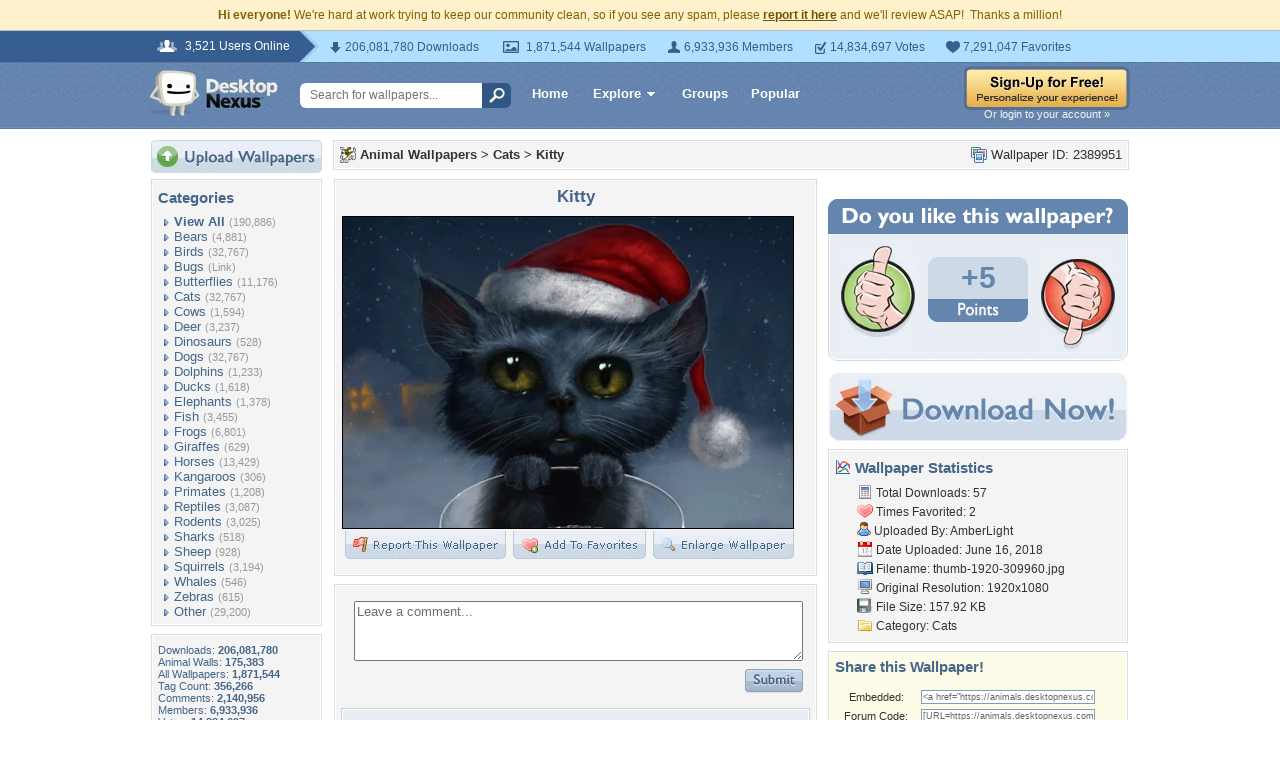

--- FILE ---
content_type: text/html; charset=utf-8
request_url: https://www.google.com/recaptcha/api2/aframe
body_size: 266
content:
<!DOCTYPE HTML><html><head><meta http-equiv="content-type" content="text/html; charset=UTF-8"></head><body><script nonce="qbQWY0iHgpgbkU_reqLTsA">/** Anti-fraud and anti-abuse applications only. See google.com/recaptcha */ try{var clients={'sodar':'https://pagead2.googlesyndication.com/pagead/sodar?'};window.addEventListener("message",function(a){try{if(a.source===window.parent){var b=JSON.parse(a.data);var c=clients[b['id']];if(c){var d=document.createElement('img');d.src=c+b['params']+'&rc='+(localStorage.getItem("rc::a")?sessionStorage.getItem("rc::b"):"");window.document.body.appendChild(d);sessionStorage.setItem("rc::e",parseInt(sessionStorage.getItem("rc::e")||0)+1);localStorage.setItem("rc::h",'1768958857244');}}}catch(b){}});window.parent.postMessage("_grecaptcha_ready", "*");}catch(b){}</script></body></html>